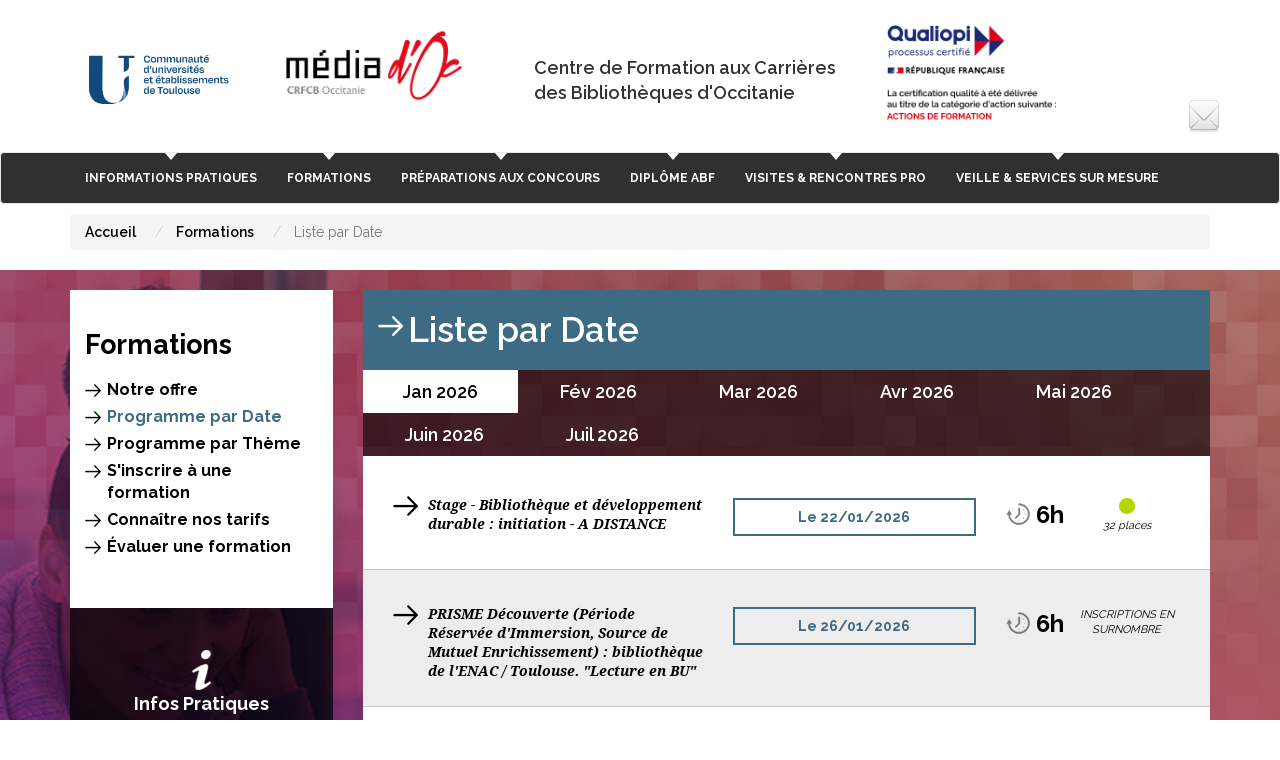

--- FILE ---
content_type: text/html; charset=UTF-8
request_url: https://mediadoc.univ-toulouse.fr/formations/liste-stages-dates
body_size: 8061
content:


<!DOCTYPE html>
<html  lang="fr" dir="ltr">
  <head>
    <meta charset="utf-8" />
<script>var _paq = _paq || [];(function(){var u=(("https:" == document.location.protocol) ? "https://webstats.univ-toulouse.fr/" : "https://webstats.univ-toulouse.fr/");_paq.push(["setSiteId", "82"]);_paq.push(["setTrackerUrl", u+"matomo.php"]);_paq.push(["setDoNotTrack", 1]);if (!window.matomo_search_results_active) {_paq.push(["trackPageView"]);}_paq.push(["setIgnoreClasses", ["no-tracking","colorbox"]]);_paq.push(["enableLinkTracking"]);var d=document,g=d.createElement("script"),s=d.getElementsByTagName("script")[0];g.type="text/javascript";g.defer=true;g.async=true;g.src=u+"matomo.js";s.parentNode.insertBefore(g,s);})();</script>
<meta name="Generator" content="Drupal 10 (https://www.drupal.org)" />
<meta name="MobileOptimized" content="width" />
<meta name="HandheldFriendly" content="true" />
<meta name="viewport" content="width=device-width, initial-scale=1.0" />
<link rel="icon" href="/themes/custom/mediadoc/favicon.ico" type="image/vnd.microsoft.icon" />

    <title>Liste par Date | Centre de formation aux carrières des bibliothèques d&#039;Occitanie</title>
    <link rel="stylesheet" media="all" href="/core/modules/system/css/components/align.module.css?t2u8jw" />
<link rel="stylesheet" media="all" href="/core/modules/system/css/components/fieldgroup.module.css?t2u8jw" />
<link rel="stylesheet" media="all" href="/core/modules/system/css/components/container-inline.module.css?t2u8jw" />
<link rel="stylesheet" media="all" href="/core/modules/system/css/components/clearfix.module.css?t2u8jw" />
<link rel="stylesheet" media="all" href="/core/modules/system/css/components/details.module.css?t2u8jw" />
<link rel="stylesheet" media="all" href="/core/modules/system/css/components/hidden.module.css?t2u8jw" />
<link rel="stylesheet" media="all" href="/core/modules/system/css/components/item-list.module.css?t2u8jw" />
<link rel="stylesheet" media="all" href="/core/modules/system/css/components/js.module.css?t2u8jw" />
<link rel="stylesheet" media="all" href="/core/modules/system/css/components/nowrap.module.css?t2u8jw" />
<link rel="stylesheet" media="all" href="/core/modules/system/css/components/position-container.module.css?t2u8jw" />
<link rel="stylesheet" media="all" href="/core/modules/system/css/components/reset-appearance.module.css?t2u8jw" />
<link rel="stylesheet" media="all" href="/core/modules/system/css/components/resize.module.css?t2u8jw" />
<link rel="stylesheet" media="all" href="/core/modules/system/css/components/system-status-counter.css?t2u8jw" />
<link rel="stylesheet" media="all" href="/core/modules/system/css/components/system-status-report-counters.css?t2u8jw" />
<link rel="stylesheet" media="all" href="/core/modules/system/css/components/system-status-report-general-info.css?t2u8jw" />
<link rel="stylesheet" media="all" href="/core/modules/system/css/components/tablesort.module.css?t2u8jw" />
<link rel="stylesheet" media="all" href="/core/modules/views/css/views.module.css?t2u8jw" />
<link rel="stylesheet" media="all" href="/themes/custom/mediadoc/css/bootstrap.css?t2u8jw" />
<link rel="stylesheet" media="all" href="/themes/custom/mediadoc/css/style.css?t2u8jw" />

    
  </head>
  <body class="path-formations has-glyphicons">
    <a href="#main-content" class="visually-hidden focusable skip-link">
      Aller au contenu principal
    </a>
    
      <div class="dialog-off-canvas-main-canvas" data-off-canvas-main-canvas>
    


<div class="detail liste interieure formations">

      	<div class="container header">

		<div class="col-md-11 col-sm-12">
			<a href="/" title="Revenir à l'accueil">
			<div class="col-md-2 col-sm-2 logo-univ">
				<img src="/themes/custom/mediadoc/images/logo-ut.png "
					class="img-responsive center-block logo-ut">
			</div>
			<div class="col-md-3 col-sm-3 logo-media">
				<img src="/themes/custom/mediadoc/images/logo-mediadoc.png"
					class="img-responsive center-block">
			</div>
			</a>
			<div class="col-md-7 col-sm-7">
				<div class="col-md-7 col-sm-7 titre-site">
					Centre de Formation aux Carrières<br/>des Bibliothèques d'Occitanie
				</div>
				<div class="col-md-5 col-sm-5">
					<a href="/mediadoc-est-certifie-qualiopi" title="Qu'est-ce que Qualiopi ?">
					<img src="/themes/custom/mediadoc/images/logo-qualiopi.png"	class="img-responsive center-block">
					</a>
				</div>
			</div>
		</div>
		<div class="col-md-auto hidden-sm">
			<div>
				<ul class="social desktop">
						<li><a href="/contact" title="Contactez-nous"><img src="/themes/custom/mediadoc/images/icones/if_email.png"></a></li>
						<!--<li><a href="https://www.facebook.com/CRFCBOccitanie/" class="facebook" target="_blank" title="Visitez notre page Facebook"><img src="/themes/custom/mediadoc/images/icones/if_facebook.png"></a></li>-->
				</ul>
			</div>
		</div>

	</div>
    


  	<!-- Static navbar -->
	<nav class="navbar navbar-default">
		<div class="container-fluid">
			<div class="container">
				<div class="row">
					<div class="navbar-header">
						<ul class="col-xs-7 col-sm-6 social mobil">
							<li><a href="/contact"><img src="/themes/custom/mediadoc/images/icones/if_email.png"> </a></li>|
							<li><a href="https://www.facebook.com/CRFCBOccitanie/" class="facebook" target="_blank"><img src="/themes/custom/mediadoc/images/icones/if_facebook.png"></a></li>|
						</ul>
						<button type="button" class="navbar-toggle collapsed"
							data-toggle="collapse" data-target="#navbar"
							aria-expanded="false" aria-controls="navbar">
							<span class="sr-only">Toggle navigation</span>
							<span class="icon-bar"></span>
							<span class="icon-bar"></span>
							<span class="icon-bar"></span>
						</button>
					</div>
					<div id="navbar" class="navbar-collapse collapse">
						<ul class="nav navbar-nav">
							    
<nav>
        
              <ul class="nav navbar-nav">
                    
              <li id=informations-pratiques  class="expanded dropdown">
        <a href="/infos-pratiques" class="dropdown-toggle" data-toggle="dropdown" data-hover="dropdown">Informations Pratiques
                                  <ul class="dropdown-menu">
                    
              <li id=nos-publics >
        <a href="/infos-pratiques/nos-publics" data-drupal-link-system-path="node/3043">Nos publics</a>
                  </li>
                
              <li id=nous-contacter- >
        <a href="http://mediadoc.univ-toulouse.fr/nous-contacter">Nous contacter </a>
                  </li>
                
              <li id=venir-à-médiadoc >
        <a href="/infos-pratiques/venir-a-mediadoc" data-drupal-link-system-path="node/3046">Venir à Médiad&#039;Oc</a>
                  </li>
                
              <li id=nos-salles-de-formation >
        <a href="/infos-pratiques/nos-salles-de-formation" data-drupal-link-system-path="node/59031">Nos salles de formation</a>
                  </li>
                
              <li id=notre-équipe >
        <a href="/infos-pratiques/annuaire" data-drupal-link-system-path="node/3041">Notre équipe</a>
                  </li>
                
              <li id=nos-activités >
        <a href="http://mediadoc.univ-toulouse.fr/nos-activites">Nos activités</a>
                  </li>
                
              <li id=intervenir-à-médiadoc >
        <a href="http://mediadoc.univ-toulouse.fr/devenir-formateur">Intervenir à Médiad&#039;Oc</a>
                  </li>
        </ul>
  
            </li>
                
              <li id=formations  class="expanded dropdown">
        <a href="/formations" class="dropdown-toggle" data-toggle="dropdown" data-hover="dropdown">Formations
                                  <ul class="dropdown-menu">
                    
              <li id=notre-offre >
        <a href="/formations/Formations" data-drupal-link-system-path="node/3318">Notre offre</a>
                  </li>
                
              <li id=programme-par-date >
        <a href="/formations/liste-stages-dates" data-drupal-link-system-path="formations/liste-stages-dates" class="is-active" aria-current="page">Programme par Date</a>
                  </li>
                
              <li id=programme-par-thème >
        <a href="/formations/liste-stages-thematiques" data-drupal-link-system-path="formations/liste-stages-thematiques">Programme par Thème</a>
                  </li>
                
              <li id=sinscrire-à-une-formation >
        <a href="/formations/S%27inscrire%20%C3%A0%20un%20stage" data-drupal-link-system-path="node/3711">S&#039;inscrire à une formation</a>
                  </li>
                
              <li id=connaître-nos-tarifs >
        <a href="/connaitre-nos-tarifs" data-drupal-link-system-path="node/68890">Connaître nos tarifs</a>
                  </li>
                
              <li id=évaluer-une-formation >
        <a href="/formations/evaluation-formations" data-drupal-link-system-path="node/3319">Évaluer une formation</a>
                  </li>
        </ul>
  
            </li>
                
              <li id=préparations-aux-concours  class="expanded dropdown">
        <a href="/preparations-concours/connaitre-tarifs" class="dropdown-toggle" data-toggle="dropdown" data-hover="dropdown">Préparations aux Concours
                                  <ul class="dropdown-menu">
                    
              <li id=découvrir-les-concours >
        <a href="/preparations-concours/differents-concours" data-drupal-link-system-path="node/3090">Découvrir les concours</a>
                  </li>
                
              <li id=calendrier-des-concours >
        <a href="/preparations-concours/calendrier-concours" data-drupal-link-system-path="node/3091">Calendrier des Concours</a>
                  </li>
                
              <li id=les-préparations-de-médiadoc >
        <a href="/preparations-concours/nos-preparations-en-presentiel" data-drupal-link-system-path="node/38941">Les préparations de Médiad&#039;Oc</a>
                  </li>
                
              <li id=la-préparation-avec-callisto >
        <a href="/preparations-concours/preparations-a-distance" data-drupal-link-system-path="node/3261">La préparation avec Callisto</a>
                  </li>
                
              <li id=sinscrire-à-une-préparation >
        <a href="/preparations-concours" data-drupal-link-system-path="node/38721">S&#039;inscrire à une préparation</a>
                  </li>
                
              <li id=connaître-nos-tarifs >
        <a href="/preparations-concours/connaitre-tarifs" data-drupal-link-system-path="node/3247">Connaître nos tarifs</a>
                  </li>
        </ul>
  
            </li>
                
              <li id=diplôme-abf >
        <a href="/formations-diplomantes" data-drupal-link-system-path="node/3092">Diplôme ABF</a>
                  </li>
                
              <li id=visites--rencontres-pro  class="expanded dropdown">
        <a href="/visites-rencontres-pro" class="dropdown-toggle" data-toggle="dropdown" data-hover="dropdown">Visites &amp; rencontres pro
                                  <ul class="dropdown-menu">
                    
              <li id=au-programme-ce-semestre >
        <a href="/visites-rencontres-pro/liste" data-drupal-link-system-path="visites-rencontres-pro/liste">Au programme ce semestre</a>
                  </li>
                
              <li id=s’inscrire-à-une-visite >
        <a href="/visites-rencontres-pro/sinscrire" data-drupal-link-system-path="node/59035">S’inscrire à une visite</a>
                  </li>
        </ul>
  
            </li>
                
              <li id=veille--services-sur-mesure  class="expanded dropdown">
        <a href="/services-sur-mesure" class="dropdown-toggle" data-toggle="dropdown" data-hover="dropdown">Veille &amp; Services sur Mesure
                                  <ul class="dropdown-menu">
                    
              <li id=nos-rendez-vous >
        <a href="/services-sur-mesure/rendez-vous" data-drupal-link-system-path="node/3262">Nos rendez-vous</a>
                  </li>
                
              <li id=veille >
        <a href="/services-sur-mesure/veille" data-drupal-link-system-path="node/59033">Veille</a>
                  </li>
        </ul>
  
            </li>
        </ul>
  



    </nav>





						</ul>
					</div>
					<!--/.nav-collapse -->
				</div>
			</div>
		</div>
		<!--/.container-fluid -->
	</nav>
  
	<div class="container">
		<div class="row ariane">
			<div class="col-md-12">
				        <ol class="breadcrumb">
          <li >
                  <a href="/">Accueil</a>
              </li>
          <li >
                  <a href="/formations">Formations</a>
              </li>
          <li  class="active">
                  Liste par Date
              </li>
      </ol>



			</div>
		</div>
	</div>

	<div class="container-fluid bg">
		<div class="container">
            <div class="row">


                                    			<div class="col-md-3 hidden-sm hidden-xs">
    				    
	
<div role="navigation" aria-labelledby="block-sousmenu-navigation2-menu" id="block-sousmenu-navigation2" class="col-md-12 sous-menu">
      
  <h2 id="block-sousmenu-navigation2-menu">Formations</h2>
      
        <ul class="menu-formations">
                        <li>
        <a href="/formations/Formations" data-drupal-link-system-path="node/3318">Notre offre</a>
                  </li>
                        <li>
        <a href="/formations/liste-stages-dates" data-drupal-link-system-path="formations/liste-stages-dates" class="is-active" aria-current="page">Programme par Date</a>
                  </li>
                        <li>
        <a href="/formations/liste-stages-thematiques" data-drupal-link-system-path="formations/liste-stages-thematiques">Programme par Thème</a>
                  </li>
                        <li>
        <a href="/formations/S%27inscrire%20%C3%A0%20un%20stage" data-drupal-link-system-path="node/3711">S&#039;inscrire à une formation</a>
                  </li>
                        <li>
        <a href="/connaitre-nos-tarifs" data-drupal-link-system-path="node/68890">Connaître nos tarifs</a>
                  </li>
                        <li>
        <a href="/formations/evaluation-formations" data-drupal-link-system-path="node/3319">Évaluer une formation</a>
                  </li>
        </ul>
  


  </div>


		<div class='row'>

<div role="navigation" aria-labelledby="block-boiteaoutils-menu" id="block-boiteaoutils" class="col-md-12 col-sm-12 liens-bt">
            
  <h2 class="sr-only" id="block-boiteaoutils-menu">Boîte à Outils</h2>
      
        <ul>
                        <li>
        	            <a href="/index.php/infos-pratiques/annuaire" class="col-md-12 col-sm-4 col-xs-12 infos" data-drupal-link-system-path="node/3041">        		<span>Infos Pratiques</span>
        	</a>
      
      </li>
                        <li>
        	            <a href="/index.php/ressources" class="col-md-12 col-sm-4 col-xs-12 ressources" data-drupal-link-system-path="node/3047">        		<span>Ressources Documentaires</span>
        	</a>
      
      </li>
                        <li>
        	            <a href="/index.php/devenir-formateur" class="col-md-12  col-sm-4 col-xs-12 biblio" data-drupal-link-system-path="node/3044">        		<span>Intervenir à Médiad&#039;Oc</span>
        	</a>
      
      </li>
        </ul>
  




  </div>

</div>


    			</div>
                          
                    
			<div  class="col-md-9 bg-container">
    
                            
                            
    
                            
                                            <div data-drupal-messages-fallback class="hidden"></div>
  <div class="views-element-container form-group">

<div class="formations view view-stages-conferences view-id-stages_conferences view-display-id-stages_dates js-view-dom-id-c133f28aaa7a1f802f6dc27245d5778db2c4d9374cb669b9546a41797fdf0844">

    <div class="col-md-12 titre" >
    	<h2>Liste par Date</h2>
    </div>

      
      <div class="view-content">
      

<div class="item-list">



<div id="exTab1">
	<ul class="nav nav-pills">
                                                         		<li class="active">
        			<a href="#1a" data-toggle="tab"><span>Jan 2026</span></a>
        		</li>
                  		                                       		                                       		                                       		            	        		<li>
        			<a href="#4a" data-toggle="tab"><span>Fév 2026</span></a>
        		</li>
      		                                       		                                       		                                       		                                       		                                       		                                       		                                       		            	        		<li>
        			<a href="#11a" data-toggle="tab"><span>Mar 2026</span></a>
        		</li>
      		                                       		                                       		                                       		                                       		                                       		                                       		                                       		                                       		                                       		                                       		                                       		            	        		<li>
        			<a href="#22a" data-toggle="tab"><span>Avr 2026</span></a>
        		</li>
      		                                       		                                       		                                       		                                       		                                       		                                       		                                       		            	        		<li>
        			<a href="#29a" data-toggle="tab"><span>Mai 2026</span></a>
        		</li>
      		                                       		                                       		                                       		                                       		                                       		                                       		                                       		            	        		<li>
        			<a href="#36a" data-toggle="tab"><span>Juin 2026</span></a>
        		</li>
      		                                       		                                       		                                       		                                       		                                       		                                       		                                       		                                       		            	        		<li>
        			<a href="#44a" data-toggle="tab"><span>Juil 2026</span></a>
        		</li>
      		                                       		         	</ul>
	
    <div class="tab-content clearfix">
                                        			<div class="tab-pane active" id="1a">
                  		
        	<div class="row">
               

<div class="col-md-12">
	<div class="col-md-5 col-sm-12">
		<h3>
			<a href="/programme/stage-tous-publics/494/71471">
		    <strong>Stage - Bibliothèque et développement durable : initiation - A DISTANCE</strong></a>
		</h3>
		<h5></h5>
	</div>
	<div class="col-md-4 col-sm-8">
		<p class="date">Le 22/01/2026</p>
	</div>
	<div class="col-md-1 col-sm-2">
		<p class="heures">6h</p>
	</div>
	<div class="col-md-2 col-sm-2">
		                                	<p class="dispo oui">32 places</p>
                	</div>
</div>



          	</div>
          	
          	                          		
        	<div class="row gris">
               

<div class="col-md-12">
	<div class="col-md-5 col-sm-12">
		<h3>
			<a href="/programme/stage-tous-publics/653/71356">
		    <strong>PRISME Découverte (Période Réservée d&#039;Immersion, Source de Mutuel Enrichissement)  :  bibliothèque de l&#039;ENAC / Toulouse. &quot;Lecture en BU&quot;</strong></a>
		</h3>
		<h5></h5>
	</div>
	<div class="col-md-4 col-sm-8">
		<p class="date">Le 26/01/2026</p>
	</div>
	<div class="col-md-1 col-sm-2">
		<p class="heures">6h</p>
	</div>
	<div class="col-md-2 col-sm-2">
		                                	<p class="dispo clos">INSCRIPTIONS EN SURNOMBRE</p>
                	</div>
</div>



          	</div>
          	
          	                          		
        	<div class="row">
               

<div class="col-md-12">
	<div class="col-md-5 col-sm-12">
		<h3>
			<a href="/programme/stage-tous-publics/585/71431">
		    <strong>Stage - Structurer ses réponses  à l&#039;oral</strong></a>
		</h3>
		<h5></h5>
	</div>
	<div class="col-md-4 col-sm-8">
		<p class="date">Le 29/01/2026</p>
	</div>
	<div class="col-md-1 col-sm-2">
		<p class="heures">6h</p>
	</div>
	<div class="col-md-2 col-sm-2">
		                                	<p class="dispo oui">12 places</p>
                	</div>
</div>



          	</div>
          	
          	        	</div>
        	                          		            	    			<div class="tab-pane" id="4a">
      		
        	<div class="row gris">
               

<div class="col-md-12">
	<div class="col-md-5 col-sm-12">
		<h3>
			<a href="/programme/stage-tous-publics/660/71473">
		    <strong>Mardi. Décoloniser les collections ?</strong></a>
		</h3>
		<h5></h5>
	</div>
	<div class="col-md-4 col-sm-8">
		<p class="date">Le 03/02/2026</p>
	</div>
	<div class="col-md-1 col-sm-2">
		<p class="heures">4h</p>
	</div>
	<div class="col-md-2 col-sm-2">
		                                	<p class="dispo oui">20 places</p>
                	</div>
</div>



          	</div>
          	
          	                          		
        	<div class="row">
               

<div class="col-md-12">
	<div class="col-md-5 col-sm-12">
		<h3>
			<a href="/programme/stage-tous-publics/579/71450">
		    <strong>Stage. Accueillir le public porteur de troubles autistiques : accueil, action culturelle, collections</strong></a>
		</h3>
		<h5></h5>
	</div>
	<div class="col-md-4 col-sm-8">
		<p class="date">Le 05/02/2026</p>
	</div>
	<div class="col-md-1 col-sm-2">
		<p class="heures">6h</p>
	</div>
	<div class="col-md-2 col-sm-2">
		                                	<p class="dispo oui">12 places</p>
                	</div>
</div>



          	</div>
          	
          	                          		
        	<div class="row gris">
               

<div class="col-md-12">
	<div class="col-md-5 col-sm-12">
		<h3>
			<a href="/programme/stage-tous-publics/661/71412">
		    <strong>Retour d&#039;expérience sur... Accompagner les chercheurs.ses à la médiation scientifique :  l&#039;exemple du média The Conversation (Université de Perpignan Via Domitia)</strong></a>
		</h3>
		<h5></h5>
	</div>
	<div class="col-md-4 col-sm-8">
		<p class="date">Le 06/02/2026</p>
	</div>
	<div class="col-md-1 col-sm-2">
		<p class="heures">2h</p>
	</div>
	<div class="col-md-2 col-sm-2">
		                                	<p class="dispo oui">20 places</p>
                	</div>
</div>



          	</div>
          	
          	                          		
        	<div class="row">
               

<div class="col-md-12">
	<div class="col-md-5 col-sm-12">
		<h3>
			<a href="/programme/stage-tous-publics/674/71477">
		    <strong>Elaborer une veille professionnelle en bibiothèque</strong></a>
		</h3>
		<h5></h5>
	</div>
	<div class="col-md-4 col-sm-8">
		<p class="date">Le 12/02/2026</p>
	</div>
	<div class="col-md-1 col-sm-2">
		<p class="heures">6h</p>
	</div>
	<div class="col-md-2 col-sm-2">
		                                	<p class="dispo oui">12 places</p>
                	</div>
</div>



          	</div>
          	
          	                          		
        	<div class="row gris">
               

<div class="col-md-12">
	<div class="col-md-5 col-sm-12">
		<h3>
			<a href="/programme/stage-tous-publics/675/71418">
		    <strong>Stage. Estampes en bibliothèque : histoire, identification des techniques, conservation</strong></a>
		</h3>
		<h5></h5>
	</div>
	<div class="col-md-4 col-sm-8">
		<p class="date">Du 12/02/2026 au 13/02/2026</p>
	</div>
	<div class="col-md-1 col-sm-2">
		<p class="heures">12h</p>
	</div>
	<div class="col-md-2 col-sm-2">
		                                	<p class="dispo oui">12 places</p>
                	</div>
</div>



          	</div>
          	
          	                          		
        	<div class="row">
               

<div class="col-md-12">
	<div class="col-md-5 col-sm-12">
		<h3>
			<a href="/programme/conference/557/71407">
		    <strong>Mardi - Services publics+ : évolutions et enjeux stratégiques au sein de l’Enseignement Supérieur et de la Recherche - A DISTANCE</strong></a>
		</h3>
		<h5></h5>
	</div>
	<div class="col-md-4 col-sm-8">
		<p class="date">Le 17/02/2026</p>
	</div>
	<div class="col-md-1 col-sm-2">
		<p class="heures">3h</p>
	</div>
	<div class="col-md-2 col-sm-2">
		                                	<p class="dispo oui">20 places</p>
                	</div>
</div>



          	</div>
          	
          	                          		
        	<div class="row gris">
               

<div class="col-md-12">
	<div class="col-md-5 col-sm-12">
		<h3>
			<a href="/programme/stage-tous-publics/662/71432">
		    <strong>Stage. Faire équipe : pour rendre le travail en groupe plus engageant et efficace</strong></a>
		</h3>
		<h5></h5>
	</div>
	<div class="col-md-4 col-sm-8">
		<p class="date">Du 19/02/2026 au 20/02/2026</p>
	</div>
	<div class="col-md-1 col-sm-2">
		<p class="heures">12h</p>
	</div>
	<div class="col-md-2 col-sm-2">
		                                	<p class="dispo oui">12 places</p>
                	</div>
</div>



          	</div>
          	
          	        	</div>
        	                          		            	    			<div class="tab-pane" id="11a">
      		
        	<div class="row">
               

<div class="col-md-12">
	<div class="col-md-5 col-sm-12">
		<h3>
			<a href="/programme/conference/663/71444">
		    <strong>Mardi de la veille professionnelle. Compter pour raconter. Du bon usage des données en bibliothèque.</strong></a>
		</h3>
		<h5></h5>
	</div>
	<div class="col-md-4 col-sm-8">
		<p class="date">Le 10/03/2026</p>
	</div>
	<div class="col-md-1 col-sm-2">
		<p class="heures">2h</p>
	</div>
	<div class="col-md-2 col-sm-2">
		                                	<p class="dispo oui">20 places</p>
                	</div>
</div>



          	</div>
          	
          	                          		
        	<div class="row gris">
               

<div class="col-md-12">
	<div class="col-md-5 col-sm-12">
		<h3>
			<a href="/programme/stage-tous-publics/666/71413">
		    <strong>Stage. Développer la visibilité de sa bibliothèque sur les réseaux sociaux</strong></a>
		</h3>
		<h5></h5>
	</div>
	<div class="col-md-4 col-sm-8">
		<p class="date">Du 12/03/2026 au 13/03/2026</p>
	</div>
	<div class="col-md-1 col-sm-2">
		<p class="heures">12h</p>
	</div>
	<div class="col-md-2 col-sm-2">
		                                	<p class="dispo oui">12 places</p>
                	</div>
</div>



          	</div>
          	
          	                          		
        	<div class="row">
               

<div class="col-md-12">
	<div class="col-md-5 col-sm-12">
		<h3>
			<a href="/programme/stage-tous-publics/676/71448">
		    <strong>Stage. Vers une réduction de l&#039;équipement des documents en bibliothèque.</strong></a>
		</h3>
		<h5></h5>
	</div>
	<div class="col-md-4 col-sm-8">
		<p class="date">Le 17/03/2026</p>
	</div>
	<div class="col-md-1 col-sm-2">
		<p class="heures">6h</p>
	</div>
	<div class="col-md-2 col-sm-2">
		                                	<p class="dispo oui">12 places</p>
                	</div>
</div>



          	</div>
          	
          	                          		
        	<div class="row gris">
               

<div class="col-md-12">
	<div class="col-md-5 col-sm-12">
		<h3>
			<a href="/programme/conference/688/71440">
		    <strong>Retour d&#039;expérience sur... &quot;Retours de formation&quot; : les pratiques au  SCD de l&#039;Université de Montpellier</strong></a>
		</h3>
		<h5></h5>
	</div>
	<div class="col-md-4 col-sm-8">
		<p class="date">Le 18/03/2026</p>
	</div>
	<div class="col-md-1 col-sm-2">
		<p class="heures">2h</p>
	</div>
	<div class="col-md-2 col-sm-2">
		                                	<p class="dispo oui">20 places</p>
                	</div>
</div>



          	</div>
          	
          	                          		
        	<div class="row">
               

<div class="col-md-12">
	<div class="col-md-5 col-sm-12">
		<h3>
			<a href="/programme/conference/670/71447">
		    <strong>Retour d&#039;expérience sur... Organiser une visite ludique de la bibliothèque (ENAC)</strong></a>
		</h3>
		<h5></h5>
	</div>
	<div class="col-md-4 col-sm-8">
		<p class="date">Le 20/03/2026</p>
	</div>
	<div class="col-md-1 col-sm-2">
		<p class="heures">2h</p>
	</div>
	<div class="col-md-2 col-sm-2">
		                                	<p class="dispo oui">20 places</p>
                	</div>
</div>



          	</div>
          	
          	                          		
        	<div class="row gris">
               

<div class="col-md-12">
	<div class="col-md-5 col-sm-12">
		<h3>
			<a href="/programme/stage-tous-publics/693/71465">
		    <strong>Stage. Les fondamentaux de la politique documentaire en BU</strong></a>
		</h3>
		<h5></h5>
	</div>
	<div class="col-md-4 col-sm-8">
		<p class="date">Le 20/03/2026</p>
	</div>
	<div class="col-md-1 col-sm-2">
		<p class="heures">6h</p>
	</div>
	<div class="col-md-2 col-sm-2">
		                                	<p class="dispo oui">12 places</p>
                	</div>
</div>



          	</div>
          	
          	                          		
        	<div class="row">
               

<div class="col-md-12">
	<div class="col-md-5 col-sm-12">
		<h3>
			<a href="/programme/stage-tous-publics/677/71458">
		    <strong>Stage. Valoriser les collections physiques et numériques en bibliothèque</strong></a>
		</h3>
		<h5></h5>
	</div>
	<div class="col-md-4 col-sm-8">
		<p class="date">Du 23/03/2026 au 24/03/2026</p>
	</div>
	<div class="col-md-1 col-sm-2">
		<p class="heures">12h</p>
	</div>
	<div class="col-md-2 col-sm-2">
		                                	<p class="dispo oui">12 places</p>
                	</div>
</div>



          	</div>
          	
          	                          		
        	<div class="row gris">
               

<div class="col-md-12">
	<div class="col-md-5 col-sm-12">
		<h3>
			<a href="/programme/conference/690/71449">
		    <strong>Mardi. Exposer les documents patrimoniaux tout en les préservant</strong></a>
		</h3>
		<h5></h5>
	</div>
	<div class="col-md-4 col-sm-8">
		<p class="date">Le 24/03/2026</p>
	</div>
	<div class="col-md-1 col-sm-2">
		<p class="heures">2h</p>
	</div>
	<div class="col-md-2 col-sm-2">
		                                	<p class="dispo oui">20 places</p>
                	</div>
</div>



          	</div>
          	
          	                          		
        	<div class="row">
               

<div class="col-md-12">
	<div class="col-md-5 col-sm-12">
		<h3>
			<a href="/programme/stage-tous-publics/687/71427">
		    <strong>Retour d&#039;expérience sur...  La collaboration réussie avec un architecte dans le cadre d&#039;une construction de bibliothèque</strong></a>
		</h3>
		<h5></h5>
	</div>
	<div class="col-md-4 col-sm-8">
		<p class="date">Le 26/03/2026</p>
	</div>
	<div class="col-md-1 col-sm-2">
		<p class="heures">2h</p>
	</div>
	<div class="col-md-2 col-sm-2">
		                                	<p class="dispo oui">20 places</p>
                	</div>
</div>



          	</div>
          	
          	                          		
        	<div class="row gris">
               

<div class="col-md-12">
	<div class="col-md-5 col-sm-12">
		<h3>
			<a href="/programme/stage-tous-publics/691/71463">
		    <strong>Stage. Bien exposer les documents patrimoniaux : de la théorie à la pratique</strong></a>
		</h3>
		<h5></h5>
	</div>
	<div class="col-md-4 col-sm-8">
		<p class="date">Le 26/03/2026</p>
	</div>
	<div class="col-md-1 col-sm-2">
		<p class="heures">6h</p>
	</div>
	<div class="col-md-2 col-sm-2">
		                                	<p class="dispo oui">10 places</p>
                	</div>
</div>



          	</div>
          	
          	                          		
        	<div class="row">
               

<div class="col-md-12">
	<div class="col-md-5 col-sm-12">
		<h3>
			<a href="/programme/stage-tous-publics/679/71419">
		    <strong>Stage. La posture du formateur</strong></a>
		</h3>
		<h5></h5>
	</div>
	<div class="col-md-4 col-sm-8">
		<p class="date">Le 27/03/2026</p>
	</div>
	<div class="col-md-1 col-sm-2">
		<p class="heures">6h</p>
	</div>
	<div class="col-md-2 col-sm-2">
		                                	<p class="dispo oui">12 places</p>
                	</div>
</div>



          	</div>
          	
          	        	</div>
        	                          		            	    			<div class="tab-pane" id="22a">
      		
        	<div class="row gris">
               

<div class="col-md-12">
	<div class="col-md-5 col-sm-12">
		<h3>
			<a href="/programme/stage-tous-publics/680/71436">
		    <strong>Retour d&#039;expérience sur... Recourir à un prestataire pour la numérisation patrimoniale (SCDI de Montpellier)</strong></a>
		</h3>
		<h5></h5>
	</div>
	<div class="col-md-4 col-sm-8">
		<p class="date">Le 02/04/2026</p>
	</div>
	<div class="col-md-1 col-sm-2">
		<p class="heures">3h</p>
	</div>
	<div class="col-md-2 col-sm-2">
		                                	<p class="dispo oui">20 places</p>
                	</div>
</div>



          	</div>
          	
          	                          		
        	<div class="row">
               

<div class="col-md-12">
	<div class="col-md-5 col-sm-12">
		<h3>
			<a href="/programme/stage-tous-publics/664/71454">
		    <strong>Stage. Accueillir les publics adolescents en médiathèque</strong></a>
		</h3>
		<h5></h5>
	</div>
	<div class="col-md-4 col-sm-8">
		<p class="date">Le 03/04/2026</p>
	</div>
	<div class="col-md-1 col-sm-2">
		<p class="heures">6h</p>
	</div>
	<div class="col-md-2 col-sm-2">
		                                	<p class="dispo oui">12 places</p>
                	</div>
</div>



          	</div>
          	
          	                          		
        	<div class="row gris">
               

<div class="col-md-12">
	<div class="col-md-5 col-sm-12">
		<h3>
			<a href="/programme/stage-tous-publics/629/71451">
		    <strong>Retour d&#039;expérience sur... La gestion d&#039;une infestation de moisissures [reporté]</strong></a>
		</h3>
		<h5></h5>
	</div>
	<div class="col-md-4 col-sm-8">
		<p class="date">Le 03/04/2026</p>
	</div>
	<div class="col-md-1 col-sm-2">
		<p class="heures">2h</p>
	</div>
	<div class="col-md-2 col-sm-2">
		                                	<p class="dispo oui">20 places</p>
                	</div>
</div>



          	</div>
          	
          	                          		
        	<div class="row">
               

<div class="col-md-12">
	<div class="col-md-5 col-sm-12">
		<h3>
			<a href="/programme/stage-tous-publics/679/71420">
		    <strong>Stage. La posture du formateur</strong></a>
		</h3>
		<h5></h5>
	</div>
	<div class="col-md-4 col-sm-8">
		<p class="date">Le 07/04/2026</p>
	</div>
	<div class="col-md-1 col-sm-2">
		<p class="heures">3h</p>
	</div>
	<div class="col-md-2 col-sm-2">
		                                	<p class="dispo oui">12 places</p>
                	</div>
</div>



          	</div>
          	
          	                          		
        	<div class="row gris">
               

<div class="col-md-12">
	<div class="col-md-5 col-sm-12">
		<h3>
			<a href="/programme/conference/681/71438">
		    <strong>Mardi de la veille professionnelle (DCB). Proscrire ou prescrire ? Le cas des médecines alternatives en lecture publique. Entre pluralisme, neutralité et lutte contre la mésinformation</strong></a>
		</h3>
		<h5></h5>
	</div>
	<div class="col-md-4 col-sm-8">
		<p class="date">Le 07/04/2026</p>
	</div>
	<div class="col-md-1 col-sm-2">
		<p class="heures">2h</p>
	</div>
	<div class="col-md-2 col-sm-2">
		                                	<p class="dispo oui">20 places</p>
                	</div>
</div>



          	</div>
          	
          	                          		
        	<div class="row">
               

<div class="col-md-12">
	<div class="col-md-5 col-sm-12">
		<h3>
			<a href="/programme/stage-tous-publics/668/71415">
		    <strong>Stage. Mettre en oeuvre une politique documentaire raisonnée et réseautée (lecture publique)</strong></a>
		</h3>
		<h5></h5>
	</div>
	<div class="col-md-4 col-sm-8">
		<p class="date">Du 09/04/2026 au 10/04/2026</p>
	</div>
	<div class="col-md-1 col-sm-2">
		<p class="heures">12h</p>
	</div>
	<div class="col-md-2 col-sm-2">
		                                	<p class="dispo oui">12 places</p>
                	</div>
</div>



          	</div>
          	
          	                          		
        	<div class="row gris">
               

<div class="col-md-12">
	<div class="col-md-5 col-sm-12">
		<h3>
			<a href="/programme/stage-tous-publics/679/71421">
		    <strong>Stage. La posture du formateur</strong></a>
		</h3>
		<h5></h5>
	</div>
	<div class="col-md-4 col-sm-8">
		<p class="date">Le 17/04/2026</p>
	</div>
	<div class="col-md-1 col-sm-2">
		<p class="heures">3h</p>
	</div>
	<div class="col-md-2 col-sm-2">
		                                	<p class="dispo oui">12 places</p>
                	</div>
</div>



          	</div>
          	
          	        	</div>
        	                          		            	    			<div class="tab-pane" id="29a">
      		
        	<div class="row">
               

<div class="col-md-12">
	<div class="col-md-5 col-sm-12">
		<h3>
			<a href="/programme/stage-tous-publics/673/71457">
		    <strong>Mardi de la veille professionnelle (mémoire DCB). Les projets Vie étudiante en BU : état des lieux et perspectives de financements  CVEC en bibliothèque ; modalités de mise en oeuvre</strong></a>
		</h3>
		<h5></h5>
	</div>
	<div class="col-md-4 col-sm-8">
		<p class="date">Le 05/05/2026</p>
	</div>
	<div class="col-md-1 col-sm-2">
		<p class="heures">1h</p>
	</div>
	<div class="col-md-2 col-sm-2">
		                                	<p class="dispo oui">20 places</p>
                	</div>
</div>



          	</div>
          	
          	                          		
        	<div class="row gris">
               

<div class="col-md-12">
	<div class="col-md-5 col-sm-12">
		<h3>
			<a href="/programme/conference/692/71486">
		    <strong>Mardi de la veille professionnelle (DCB). Penser les services des bibliothèques de demain : cinq regards sur les enjeux environnementaux, sociaux, techniques et organisationnels présents et à venir</strong></a>
		</h3>
		<h5></h5>
	</div>
	<div class="col-md-4 col-sm-8">
		<p class="date">Le 12/05/2026</p>
	</div>
	<div class="col-md-1 col-sm-2">
		<p class="heures">3h</p>
	</div>
	<div class="col-md-2 col-sm-2">
		                                	<p class="dispo oui">20 places</p>
                	</div>
</div>



          	</div>
          	
          	                          		
        	<div class="row">
               

<div class="col-md-12">
	<div class="col-md-5 col-sm-12">
		<h3>
			<a href="/programme/conference/689/71442">
		    <strong>Retour d&#039;expérience sur... La communication externe en BU : l&#039;exemple du SCD de l&#039;Université Bordeaux Montaigne</strong></a>
		</h3>
		<h5></h5>
	</div>
	<div class="col-md-4 col-sm-8">
		<p class="date">Le 19/05/2026</p>
	</div>
	<div class="col-md-1 col-sm-2">
		<p class="heures">2h</p>
	</div>
	<div class="col-md-2 col-sm-2">
		                                	<p class="dispo oui">20 places</p>
                	</div>
</div>



          	</div>
          	
          	                          		
        	<div class="row gris">
               

<div class="col-md-12">
	<div class="col-md-5 col-sm-12">
		<h3>
			<a href="/programme/stage-tous-publics/625/71406">
		    <strong>Stage - Anticiper et gérer les conflits en situation d&#039;accueil du public. Niveau approfondissement</strong></a>
		</h3>
		<h5></h5>
	</div>
	<div class="col-md-4 col-sm-8">
		<p class="date">Du 21/05/2026 au 22/05/2026</p>
	</div>
	<div class="col-md-1 col-sm-2">
		<p class="heures">12h</p>
	</div>
	<div class="col-md-2 col-sm-2">
		                                	<p class="dispo oui">12 places</p>
                	</div>
</div>



          	</div>
          	
          	                          		
        	<div class="row">
               

<div class="col-md-12">
	<div class="col-md-5 col-sm-12">
		<h3>
			<a href="/programme/stage-tous-publics/696/71467">
		    <strong>Retour d&#039;expérience sur.. Traiter les problèmes de bruit en BU par le prisme de l’UX (SCD de l&#039;université de Montpellier)</strong></a>
		</h3>
		<h5></h5>
	</div>
	<div class="col-md-4 col-sm-8">
		<p class="date">Le 26/05/2026</p>
	</div>
	<div class="col-md-1 col-sm-2">
		<p class="heures">2h</p>
	</div>
	<div class="col-md-2 col-sm-2">
		                                	<p class="dispo oui">20 places</p>
                	</div>
</div>



          	</div>
          	
          	                          		
        	<div class="row gris">
               

<div class="col-md-12">
	<div class="col-md-5 col-sm-12">
		<h3>
			<a href="/programme/stage-tous-publics/502/71410">
		    <strong>Stage - Animer un atelier de bibliothérapie en bibliothèque</strong></a>
		</h3>
		<h5></h5>
	</div>
	<div class="col-md-4 col-sm-8">
		<p class="date">Du 28/05/2026 au 29/05/2026</p>
	</div>
	<div class="col-md-1 col-sm-2">
		<p class="heures">12h</p>
	</div>
	<div class="col-md-2 col-sm-2">
		                                	<p class="dispo oui">12 places</p>
                	</div>
</div>



          	</div>
          	
          	                          		
        	<div class="row">
               

<div class="col-md-12">
	<div class="col-md-5 col-sm-12">
		<h3>
			<a href="/programme/stage-tous-publics/299/71429">
		    <strong>Stage - Appliquer des méthodes de design thinking et d&#039;intelligence collective en bibliothèque</strong></a>
		</h3>
		<h5></h5>
	</div>
	<div class="col-md-4 col-sm-8">
		<p class="date">Du 28/05/2026 au 29/05/2026</p>
	</div>
	<div class="col-md-1 col-sm-2">
		<p class="heures">12h</p>
	</div>
	<div class="col-md-2 col-sm-2">
		                                	<p class="dispo oui">12 places</p>
                	</div>
</div>



          	</div>
          	
          	        	</div>
        	                          		            	    			<div class="tab-pane" id="36a">
      		
        	<div class="row gris">
               

<div class="col-md-12">
	<div class="col-md-5 col-sm-12">
		<h3>
			<a href="/programme/stage-tous-publics/694/71469">
		    <strong>Mardi de la veille pro. Politiques documentaires et de médiation des livres numériques en bibliothèque académique</strong></a>
		</h3>
		<h5></h5>
	</div>
	<div class="col-md-4 col-sm-8">
		<p class="date">Le 02/06/2026</p>
	</div>
	<div class="col-md-1 col-sm-2">
		<p class="heures">2h</p>
	</div>
	<div class="col-md-2 col-sm-2">
		                                	<p class="dispo oui">20 places</p>
                	</div>
</div>



          	</div>
          	
          	                          		
        	<div class="row">
               

<div class="col-md-12">
	<div class="col-md-5 col-sm-12">
		<h3>
			<a href="/programme/stage-tous-publics/682/71460">
		    <strong>Stage. Pseudo-sciences et théories fumeuses : l&#039;aide du patrimoine écrit</strong></a>
		</h3>
		<h5></h5>
	</div>
	<div class="col-md-4 col-sm-8">
		<p class="date">Le 04/06/2026</p>
	</div>
	<div class="col-md-1 col-sm-2">
		<p class="heures">6h</p>
	</div>
	<div class="col-md-2 col-sm-2">
		                                	<p class="dispo oui">12 places</p>
                	</div>
</div>



          	</div>
          	
          	                          		
        	<div class="row gris">
               

<div class="col-md-12">
	<div class="col-md-5 col-sm-12">
		<h3>
			<a href="/programme/stage-tous-publics/683/71478">
		    <strong>Stage. Améliorer les supports de présentation (infographie, diaporama) pour une animation d&#039;équipe et/ ou une formation (avec le dessin et la facilitation graphique)</strong></a>
		</h3>
		<h5></h5>
	</div>
	<div class="col-md-4 col-sm-8">
		<p class="date">Le 05/06/2026</p>
	</div>
	<div class="col-md-1 col-sm-2">
		<p class="heures">3h</p>
	</div>
	<div class="col-md-2 col-sm-2">
		                                	<p class="dispo oui">16 places</p>
                	</div>
</div>



          	</div>
          	
          	                          		
        	<div class="row">
               

<div class="col-md-12">
	<div class="col-md-5 col-sm-12">
		<h3>
			<a href="/programme/stage-tous-publics/583/71430">
		    <strong>Stage - Intégrer le jeu dans sa formation</strong></a>
		</h3>
		<h5></h5>
	</div>
	<div class="col-md-4 col-sm-8">
		<p class="date">Du 11/06/2026 au 12/06/2026</p>
	</div>
	<div class="col-md-1 col-sm-2">
		<p class="heures">12h</p>
	</div>
	<div class="col-md-2 col-sm-2">
		                                	<p class="dispo oui">12 places</p>
                	</div>
</div>



          	</div>
          	
          	                          		
        	<div class="row gris">
               

<div class="col-md-12">
	<div class="col-md-5 col-sm-12">
		<h3>
			<a href="/programme/stage-tous-publics/669/71434">
		    <strong>Stage. Animer un débat contradictoire en bibliothèque</strong></a>
		</h3>
		<h5></h5>
	</div>
	<div class="col-md-4 col-sm-8">
		<p class="date">Du 18/06/2026 au 19/06/2026</p>
	</div>
	<div class="col-md-1 col-sm-2">
		<p class="heures">12h</p>
	</div>
	<div class="col-md-2 col-sm-2">
		                                	<p class="dispo oui">12 places</p>
                	</div>
</div>



          	</div>
          	
          	                          		
        	<div class="row">
               

<div class="col-md-12">
	<div class="col-md-5 col-sm-12">
		<h3>
			<a href="/programme/stage-tous-publics/671/71455">
		    <strong>Stage. Accueillir les publics avec des troubles psychiques en bibliothèque</strong></a>
		</h3>
		<h5></h5>
	</div>
	<div class="col-md-4 col-sm-8">
		<p class="date">Le 23/06/2026</p>
	</div>
	<div class="col-md-1 col-sm-2">
		<p class="heures">6h</p>
	</div>
	<div class="col-md-2 col-sm-2">
		                                	<p class="dispo oui">12 places</p>
                	</div>
</div>



          	</div>
          	
          	                          		
        	<div class="row gris">
               

<div class="col-md-12">
	<div class="col-md-5 col-sm-12">
		<h3>
			<a href="/programme/stage-tous-publics/685/71462">
		    <strong>Retour d&#039;expérience sur... L&#039;équipement allégé des documents (Service de lecture publique du Grand Cahors)</strong></a>
		</h3>
		<h5></h5>
	</div>
	<div class="col-md-4 col-sm-8">
		<p class="date">Le 25/06/2026</p>
	</div>
	<div class="col-md-1 col-sm-2">
		<p class="heures">2h</p>
	</div>
	<div class="col-md-2 col-sm-2">
		                                	<p class="dispo oui">20 places</p>
                	</div>
</div>



          	</div>
          	
          	                          		
        	<div class="row">
               

<div class="col-md-12">
	<div class="col-md-5 col-sm-12">
		<h3>
			<a href="/programme/stage-tous-publics/684/71423">
		    <strong>Stage. Lire à haute voix</strong></a>
		</h3>
		<h5></h5>
	</div>
	<div class="col-md-4 col-sm-8">
		<p class="date">Du 25/06/2026 au 26/06/2026</p>
	</div>
	<div class="col-md-1 col-sm-2">
		<p class="heures">12h</p>
	</div>
	<div class="col-md-2 col-sm-2">
		                                	<p class="dispo oui">12 places</p>
                	</div>
</div>



          	</div>
          	
          	        	</div>
        	                          		            	    			<div class="tab-pane" id="44a">
      		
        	<div class="row gris">
               

<div class="col-md-12">
	<div class="col-md-5 col-sm-12">
		<h3>
			<a href="/programme/stage-tous-publics/683/71479">
		    <strong>Stage. Améliorer les supports de présentation (infographie, diaporama) pour une animation d&#039;équipe et/ ou une formation (avec le dessin et la facilitation graphique)</strong></a>
		</h3>
		<h5></h5>
	</div>
	<div class="col-md-4 col-sm-8">
		<p class="date">Le 02/07/2026</p>
	</div>
	<div class="col-md-1 col-sm-2">
		<p class="heures">3h</p>
	</div>
	<div class="col-md-2 col-sm-2">
		                                	<p class="dispo oui">16 places</p>
                	</div>
</div>



          	</div>
          	
          	                          		
        	<div class="row">
               

<div class="col-md-12">
	<div class="col-md-5 col-sm-12">
		<h3>
			<a href="/programme/stage-tous-publics/683/71480">
		    <strong>Stage. Améliorer les supports de présentation (infographie, diaporama) pour une animation d&#039;équipe et/ ou une formation (avec le dessin et la facilitation graphique)</strong></a>
		</h3>
		<h5></h5>
	</div>
	<div class="col-md-4 col-sm-8">
		<p class="date">Le 03/07/2026</p>
	</div>
	<div class="col-md-1 col-sm-2">
		<p class="heures">3h</p>
	</div>
	<div class="col-md-2 col-sm-2">
		                                	<p class="dispo oui">16 places</p>
                	</div>
</div>



          	</div>
          	
          	        	</div>
        	            </div>
</div>


</div>



    </div>
  
      
          </div>
</div>



                        
            </div>

    
                          
      </div>
    </div>
  </div>

	<div class="container-fluid bg1">
		<div class="container">
			<div class="row formation">
                                  <div class="col-md-5ths col-sm-6">
	<div class="col-md-12 resume raccourci-formation">
              <h2 class="h2-2"><span class="extra-bold">Formations</span></h2>
      
              <p class="p1 italic">
            <div class="field field--name-body field--type-text-with-summary field--label-hidden field--item"><p class="p1 italic">Formation continue, remise à niveau, culture professionnelle ?</p>

<p class="p1 italic">Consultez notre offre</p>

<p><a class="btn btn-default-full bleu" href="/formations/notre-offre" title="Formations">En savoir +</a></p>
</div>
      </p>
            </div>
</div>
<div class="col-md-5ths col-sm-6">
	<div class="col-md-12 resume raccourci-formation">
              <h2 class="h2-2"><span class="extra-bold">Préparations</span><br>aux Concours</h2>
      
              <p class="p1 italic">
            <div class="field field--name-body field--type-text-with-summary field--label-hidden field--item"><p class="p1 italic">On vous accompagne dans vos préparations aux concours des bibliothèques</p>

<p><a class="btn btn-default-full rose" href="/preparations-concours/differents-concours">En savoir +</a></p>
</div>
      </p>
            </div>
</div>
<div class="col-md-5ths col-sm-6">
	<div class="col-md-12 resume raccourci-formation">
              <h2 class="h2-2"><span class="extra-bold">Visites</span> et <br><span class="extra-bold">Rencontres</span> Pro</h2>
      
              <p class="p1 italic">
            <div class="field field--name-body field--type-text-with-summary field--label-hidden field--item"><p class="p1 italic">Voyages d'études, visites de bibliothèques, expositions...</p>

<p class="p1 italic">On vous emmène !</p>

<p><a class="btn btn-default-full orange" href="/hors-les-murs/liste">En savoir +</a></p>
</div>
      </p>
            </div>
</div><div class="col-md-5ths col-sm-6">
	<div class="col-md-12 resume raccourci-formation">
              <h2 class="h2-2"><span class="extra-bold">Diplôme</span><br>ABF</h2>
      
              
            <div class="field field--name-body field--type-text-with-summary field--label-hidden field--item"><p class="p1 italic">Nous mettons en oeuvre le diplôme d'auxiliaire de bibliothèque, en partenariat avec l'ABF</p>

<p><a class="btn btn-default-full violet" href="/formations-diplomantes">En savoir +</a></p>
</div>
      
            </div>
</div>
<div class="col-md-5ths col-sm-6">
	<div class="col-md-12 resume raccourci-formation">
              <h2 class="h2-2"><span class="extra-bold">Services</span><br>sur Mesure</h2>
      
              <p class="p1 italic">
            <div class="field field--name-body field--type-text-with-summary field--label-hidden field--item"><p class="p1 italic">Vous avez des besoins spécifiques ?<br />
Nous concevons aussi des stages sur mesure</p>

<p><a class="btn btn-default-full gris_fonce" href="/formations-carte">En savoir +</a></p>
</div>
      </p>
            </div>
</div>

              			</div>
		</div>
	</div>
		



  
	<div class="container-fluid footer">
		<div class="container">
			<div class="row">
				<div class="col-md-4  col-xs-12 logo">
					<img src="/themes/custom/mediadoc/images/logo-rep-france.jpg" class="logo-rep" style="width:100px;" alt="Republique Française">
					<a href=""><img	src="/themes/custom/mediadoc/images/logo-media-blanc.png" class="logo" alt="Média d'Oc"></a>
				</div>
				<div class="col-md-8 col-xs-12 logo">
					<ul>
						<li><a href="/mentions-legales">Mentions légales</a>|</li>
						<li><a href="/sitemap">plan du site</a>|</li>
						<li><a href="/contact">contact</a></li>
					</ul>
				</div>
			</div>
		</div>
	</div>
    
  
</div>

  </div>

    
    <script type="application/json" data-drupal-selector="drupal-settings-json">{"path":{"baseUrl":"\/","pathPrefix":"","currentPath":"formations\/liste-stages-dates","currentPathIsAdmin":false,"isFront":false,"currentLanguage":"fr"},"pluralDelimiter":"\u0003","suppressDeprecationErrors":true,"matomo":{"disableCookies":false,"trackMailto":true},"bootstrap":{"forms_has_error_value_toggle":1,"tooltip_enabled":1,"tooltip_animation":1,"tooltip_container":"body","tooltip_delay":"0","tooltip_html":0,"tooltip_placement":"auto left","tooltip_selector":"","tooltip_trigger":"hover","modal_animation":1,"modal_backdrop":"true","modal_focus_input":1,"modal_keyboard":1,"modal_select_text":1,"modal_show":1,"modal_size":"","popover_enabled":1,"popover_animation":1,"popover_auto_close":1,"popover_container":"body","popover_content":"","popover_delay":"0","popover_html":0,"popover_placement":"right","popover_selector":"","popover_title":"","popover_trigger":"click"},"user":{"uid":0,"permissionsHash":"42527838c0b2edab9235a10f404bcabb160b74cba6216d7d3e0a9dabc8eaf6dc"}}</script>
<script src="/sites/default/files/js/js_RMmZjXjV8W_mXMtOMYMKqKWq_w_GacSvRQ1AikQaUAo.js?scope=footer&amp;delta=0&amp;language=fr&amp;theme=mediadoc&amp;include=eJxNzEsKwCAQA9ALWTySjB_KgDbDGHr-Loq1q4QXSAY46WIxr5bMW9JLGT6KBsPd_CcEOtXCEGIgvhFGqyoVZb8ds7ga557Ojix9-QM2wjN9"></script>

  </body>
</html>


--- FILE ---
content_type: text/css
request_url: https://mediadoc.univ-toulouse.fr/themes/custom/mediadoc/css/style.css?t2u8jw
body_size: 6523
content:
/**
 * Variables Mediad'Oc
 */
@import url('https://fonts.googleapis.com/css?family=Raleway:400,500,600,700,800,900');
@import url('https://fonts.googleapis.com/css?family=Droid+Serif:400,400i,700,700i');
@import url('https://cdnjs.cloudflare.com/ajax/libs/font-awesome/4.7.0/css/font-awesome.min.css');
p,
ul,
li {
  font-family: 'Raleway', sans-serif;
}
.logo-univ {
  margin-top: 45px;
}
.header {
  padding: 10px 0;
}
/********************************/
.col-xs-5ths,
.col-sm-5ths,
.col-md-5ths,
.col-lg-5ths {
  position: relative;
  min-height: 1px;
  padding-right: 15px;
  padding-left: 15px;
}
.col-xs-5ths {
  width: 20%;
  float: left;
}
@media (min-width: 768px) {
  .col-sm-5ths {
    width: 20%;
    float: left;
  }
}
@media (min-width: 992px) {
  .col-md-5ths {
    width: 20%;
    float: left;
  }
}
@media (min-width: 1200px) {
  .col-lg-5ths {
    width: 20%;
    float: left;
  }
}
/********************************/
/*      Moteur de recherche       */
/********************************/
.stylish-input-group {
  margin-top: 24px;
}
.stylish-input-group.mobil .input-group-addon {
  background: none !important;
  border: none !important;
}
.stylish-input-group .input-group-addon {
  background: white !important;
}
.stylish-input-group .form-control {
  border-right: 0;
  box-shadow: 0 0 0;
  border-color: #ccc;
}
.stylish-input-group button {
  border: 0;
  background: transparent;
}
.stylish-input-group.mobil button {
  position: absolute;
  right: 8px;
  top: 9px;
  z-index: 20;
}
/********************************/
/*       Fade Bs-carousel       */
/********************************/
.texte {
  font-weight: 600;
  font-family: 'Raleway', sans-serif;
  margin-top: 10px;
}
.mobil {
  display: none;
}
.carousel-indicators {
  bottom: 0px;
}
/********************************/
/*          Media Queries       */
/********************************/
@media screen and (max-width: 640px) {
  .hero h1 {
    font-size: 4em;
  }
  .concours,
  .carte {
    width: 100%;
    padding: 3% 2% 3% 2%;
  }
  .concours {
    margin-bottom: 20px;
  }
  .container-fluid.bg1 {
    background: url(../images/bg3.jpg) no-repeat;
    background-position: bottom center;
  }
}
@media screen and (max-width: 990px) {
  .desktop {
    display: none;
  }
  .mobil {
    display: block;
  }
  .bg {
    background: url(../images/bg4.jpg) no-repeat center top, url(../images/bg.jpg) repeat-x bottom !important;
    padding-top: 20px;
  }
  .last {
    margin-bottom: 60px;
  }
}
@media screen and (max-width: 760px) {
  .logo-univ,
  .texte,
  .desktop,
  .resume {
    display: none;
  }
  .index .resume {
    display: block;
  }
  .mobil {
    display: block;
  }
  #exTab1 {
    background: rgba(0, 0, 0, 0.6);
    margin-top: 0px !important;
  }
  .titre h2 {
    font-size: 29px !important;
  }
  .field--name-field-pg-fichiers {
    font-size: 100%;
  }
}
@media screen and (min-width: 990px) and (max-width: 1200px) {
  h2.h2-2 {
    font-size: 22px !important;
  }
  p.p1 {
    font-size: 15px !important;
    line-height: 1.3 !important;
  }
  .raccourci-formation {
    height: 310px !important;
  }
  .sous-menu li {
    font-size: 14px !important;
  }
  .stages-conf,
  .concours,
  .longue,
  .carte,
  .hors-les-murs_une {
    height: 250px !important;
  }
  .titre-site {
    margin-top: 30px !important;
  }
}
@media (max-width: 990px) {
  .titre-site {
    font-size: 18px !important;
    margin-top: 20px !important;
  }
  .titre h2 {
    margin: 0;
    padding: 10px 0 20px 30px;
    background: url(../images/fleche.png) no-repeat left 19px !important;
  }
}
@media (max-width: 990px) {
  .footer ul {
    text-align: inherit;
    margin-top: 0px;
    font-size: 10px;
    margin-left: -30px !important;
  }
  .footer ul li a {
    color: #fff;
    display: inline;
    list-style-type: none;
    margin: 0 5px 0 2px;
  }
  .logo {
    text-align: center;
  }
  .logo-rep {
    width: 50px;
  }
}
@media (max-width: 990px) {
  .navbar-header {
    float: none;
  }
  .navbar-left,
  .navbar-right {
    float: none !important;
  }
  .navbar-toggle {
    display: block;
  }
  .navbar-fixed-top {
    top: 0;
    border-width: 0 0 1px;
  }
  .navbar-collapse.collapse {
    display: none!important;
  }
  .navbar-nav {
    float: none!important;
    margin-top: 7.5px;
  }
  .navbar-nav > li {
    float: none;
    background-image: none !important;
  }
  .navbar-nav > li > a {
    padding-top: 10px;
    padding-bottom: 10px;
  }
  .collapse.in {
    display: block !important;
  }
  .dropdown-menu {
    position: relative;
    margin-bottom: 15px;
  }
}
/********************************/
/********************************/
.social li {
  display: inline;
  margin: 0 5px;
}
.social.mobil li {
  display: inline;
  margin: 0 ;
}
.social {
  margin-top: 90px;
  padding-left: 0px;
  text-align: right;
}
.social.mobil {
  margin-top: 13px;
  padding-left: 0px;
  text-align: left;
}
.titre-site {
  font-size: 18px;
  font-weight: 600;
  font-family: 'Raleway', sans-serif;
  margin-top: 45px;
}
a .titre-site {
  color: #333333;
}
.liens-bt {
  margin-bottom: 30px;
}
/********************************/
/*       Navigation       */
/********************************/
/******* Liens colorés */
li#accueil a:hover,
li#accueil a:focus,
li#accueil.active a {
  background-color: #555 !important;
  color: #fff;
}
li#informations-pratiques a:hover,
li#informations-pratiques a:focus,
li#informations-pratiques.active a,
li#informations-pratiques ul,
li#informations-pratiques.open a {
  background-color: #f40d32 !important;
  color: #fff;
}
li#formations a:hover,
li#formations a:focus,
li#formations.active a,
li#formations ul,
li#formations.open a {
  background-color: #3d6b83 !important;
  color: #fff;
}
li#préparations-aux-concours a:hover,
li#préparations-aux-concours a:focus,
li#préparations-aux-concours.active a,
li#préparations-aux-concours a.is-active,
li#préparations-aux-concours ul,
li#préparations-aux-concours.open a {
  background-color: #d7036c !important;
  color: #fff;
}
li#visites--rencontres-pro a:hover,
li#visites--rencontres-pro a:focus,
li#visites--rencontres-pro.active a,
li#visites--rencontres-pro ul,
li#visites--rencontres-pro.open a {
  background-color: #ff8c00 !important;
  color: #fff;
}
li#diplôme-abf a:hover,
li#diplôme-abf a:focus,
li#diplôme-abf.active a,
li#diplôme-abf ul,
li#diplôme-abf.open a {
  background-color: #553d83 !important;
  color: #fff;
}
li#veille--services-sur-mesure a:hover,
li#veille--services-sur-mesure a:focus,
li#veille--services-sur-mesure.active a,
li#veille--services-sur-mesure ul,
li#veille--services-sur-mesure.open a {
  background-color: #555 !important;
  color: #fff;
}
.navbar {
  margin-bottom: 10px !important;
}
.navbar-default .navbar-nav > li > a {
  font-family: 'Raleway', sans-serif;
  color: #fff;
  font-size: 12px;
  font-weight: 700;
}
.navbar-default .navbar-nav > li,
.navbar-default .navbar-nav > li:hover,
.navbar-default .navbar-nav > li.active {
  background-image: url(../images/encoche-menu.png);
  background-repeat: no-repeat;
  background-position: center top;
}
.navbar-default {
  background-color: #303030;
  border-color: #e7e7e7;
  text-transform: uppercase;
}
.navbar-default .dropdown-menu {
  text-transform: none;
}
.navbar-default li a {
  color: #fff;
}
.dropdown-menu {
  padding: 0 0 10px 0;
  border: 0;
  width: 100%;
}
.dropdown-menu li a {
  font-weight: 800;
  font-size: 95%;
}
.dropdown-menu li {
  padding-top: 5px;
}
@media (min-width: 990px) {
  li#formations .dropdown-menu {
    width: 250px;
  }
  li#préparations-aux-concours .dropdown-menu {
    width: 280px;
  }
  li#hors-les-murs .dropdown-menu {
    width: 200px;
  }
}
/*
.navbar-default .navbar-nav > .active > a, .navbar-nav li a:hover   {
	background-color: transparent;
	color: #fff !important;
	
}

.navbar-default .navbar-nav > .active > a#stage {
	background-color: #f40d32 !important;
	color: #fff;
	
}

.navbar-default .navbar-nav > .active > a#home, .navbar-default .navbar-nav > #actu.active > a, #actu:hover {
	background-color: #555 !important;
	color: #fff;
	
}

.navbar-default .navbar-nav > .active > a#formation  {
	background-color: #553d83 !important;
	color: #fff;
	
	}

.navbar-default .navbar-nav > .active > a#concours {
	background-color: #d7036c !important;
	color: #fff;
	
	}

.navbar-default .navbar-nav > .active > a#carte {
	background-color: #3d6b83 !important;
	color: #fff;
	
	}
*/
/********************************/
h1,
h2,
h4,
h5 {
  font-family: 'Raleway', sans-serif;
  color: #010101;
}
h1 {
  font-size: 44px;
}
h4 {
  font-size: 14px;
  text-transform: uppercase;
  font-weight: 600;
  color: #fff;
}
h3 {
  font-family: 'Droid Serif', serif;
  font-weight: 700;
  font-style: italic;
  font-size: 18px;
  line-height: 27px;
}
.vi,
.une {
  margin-top: -10px;
}
#block-views-block-formations-alaune {
  margin-top: -42px;
}
#block-mediadocenvideo {
  margin-top: -45px;
}
.une h3 a {
  color: #FFFFFF;
}
.calendrier h3 a {
  color: #000000;
}
.une h3 {
  line-height: 20px;
  margin-top: 30px;
  margin-bottom: 30px;
}
h2 {
  font-size: 40px;
  font-weight: 400;
  margin-bottom: 20px;
}
h2.h2-2 {
  font-size: 27px;
  font-weight: 400;
  text-align: center;
  margin-top: 50px;
}
p.italic {
  font-family: 'Droid Serif', serif;
  font-weight: 700;
  font-style: italic;
  font-size: 17px;
  line-height: 1.5;
}
.presentation {
  padding-top: 15px !important;
}
.presentation p {
  margin-top: 20px;
}
.presentation .p1 {
  font-size: 16px;
}
.calendrier h4 {
  color: #f40d32;
  padding: 0 !important;
  margin: 0;
}
.calendrier h3 {
  margin: 5px 0 0 0;
  font-size: 14px;
  line-height: 19px;
}
.calendrier .row {
  margin-bottom: 15px;
}
.resume p.p1 {
  font-family: 'Droid Serif', serif;
  font-size: 15px;
  line-height: 1.5;
  font-weight: 100;
  text-align: center;
}
.formation {
  margin-top: 20px;
  margin-bottom: 41px;
}
.liens-bt a {
  font-family: 'Raleway', sans-serif;
  font-size: 18px;
  font-weight: 700;
  padding-top: 94px;
  padding-bottom: 82px;
  height: 153px;
  text-align: center;
  color: #fff;
  background-color: #A7A6A6;
}
.interieure .liens-bt a {
  padding-top: 83px;
  padding-bottom: 72px;
}
.liens-bt a:hover {
  opacity: 0.8;
}
p.date {
  font-family: 'Raleway', sans-serif;
  font-size: 14px;
  text-align: center;
  border: 2px solid #3d6b83;
  padding: 7px 0px;
  color: #3d6b83;
  font-weight: 700;
  margin-bottom: 18px;
}
.formation-longue p.date {
  border: 2px solid #553d83;
  color: #553d83;
}
.preparation-concours p.date {
  border: 2px solid #d7036c;
  color: #d7036c;
}
.hors-les-murs p.date {
  border: 2px solid #ff8c00;
  color: #ff8c00;
}
.formation-carte p.date {
  border: 2px solid #3d6b83;
  color: #3d6b83;
}
.video {
  height: 350px;
  background-color: #000;
}
span.h1-rouge {
  color: #e21716;
  font-weight: 800;
}
.extra-bold {
  font-weight: 800;
}
.rouge {
  background: #f40d32;
}
.rose {
  background: #d7036c;
}
.violet {
  background: #553d83;
}
.bleu {
  background: #3d6b83;
}
.orange {
  background: #ff8c00;
}
.gris_fonce {
  background: #555;
}
.gris {
  background-color: #EDEDED;
}
.container-fluid.bg1 {
  background: url(../images/bg.jpg);
  background-repeat: repeat-x;
  background-position: bottom;
  margin-top: 0px;
}
.field--name-field-pg-fichiers {
  font-size: 110%;
}
.file-size {
  display: none;
}
ul.thematique li {
  font-weight: normal !important;
  font-size: 14px !important;
  font-family: "Helvetica Neue", Helvetica, Arial, sans-serif !important;
}
/*
Fade content bs-carousel with hero headers
Code snippet by maridlcrmn (Follow me on Twitter @maridlcrmn) for Bootsnipp.com
Image credits: unsplash.com
*/
/********************************/
/*       Fade Bs-carousel       */
/********************************/
.fade-carousel {
  position: relative;
}
.fade-carousel .carousel-indicators > li {
  margin: 0 2px;
  background-color: #f39c12;
  border-color: #f39c12;
  opacity: .7;
}
.fade-carousel .carousel-indicators > li.active {
  width: 10px;
  height: 10px;
  opacity: 1;
}
/********************************/
/*          Hero Headers        */
/********************************/
.hero {
  position: absolute;
  top: 6%;
  left: 5%;
  z-index: 3;
  color: #fff;
  text-align: left;
  text-transform: nomal;
}
.hero h1 {
  font-size: 3em;
  font-weight: bold;
  margin: 14px 0px 0px 37px;
  padding: 0;
  color: #fff;
}
.hero h3 {
  font-size: 1.6em;
  font-weight: bold;
  margin: 20px 0 0 37px;
  padding: 0;
  width: 70%;
  font-family: 'Raleway', sans-serif;
  font-style: normal;
}
.hero h3 span {
  font-size: 0.8em;
  font-style: italic;
}
.fade-carousel .carousel-inner .item .hero {
  opacity: 0;
  -webkit-transition: 2s all ease-in-out 0.1s;
  -moz-transition: 2s all ease-in-out 0.1s;
  -ms-transition: 2s all ease-in-out 0.1s;
  -o-transition: 2s all ease-in-out 0.1s;
  transition: 2s all ease-in-out 0.1s;
}
.fade-carousel .carousel-inner .item.active .hero {
  opacity: 1;
  -webkit-transition: 2s all ease-in-out 0.1s;
  -moz-transition: 2s all ease-in-out 0.1s;
  -ms-transition: 2s all ease-in-out 0.1s;
  -o-transition: 2s all ease-in-out 0.1s;
  transition: 2s all ease-in-out 0.1s;
}
/********************************/
/*            Overlay           */
/********************************/
.overlay {
  position: absolute;
  width: 100%;
  height: 100%;
  z-index: 2;
  background-color: #080d15;
  opacity: .2;
}
/********************************/
/*          Custom Buttons      */
/********************************/
.btn.btn-lg {
  padding: 10px 40px;
}
.btn.btn-hero,
.btn.btn-hero:hover,
.btn.btn-hero:focus {
  color: #fff;
  background-color: #e21716;
  border-color: #e21716;
  outline: none;
  margin: 20px auto;
  border-radius: 0;
  margin: 26% 0px 0px 5%;
}
.fade-carousel .carousel-indicators > li {
  background-color: #fff;
  border-color: #fff;
  opacity: .3;
}
.carousel-indicators {
  left: 90% !important;
}
/********************************/
/*       Slides backgrounds     */
/********************************/
.fade-carousel .slides .slide-1,
.fade-carousel .slides .slide-2,
.fade-carousel .slides .slide-3 {
  height: 511px;
  background-size: contain;
  background-position: center top;
  background-repeat: no-repeat;
}
.fade-carousel .slides .slide-1 {
  background-image: url(../images/slide1.jpg);
}
.fade-carousel .slides .slide-2 {
  background-image: url(https://ununsplash.imgix.net/photo-1416339684178-3a239570f315?q=75&fm=jpg&s=c39d9a3bf66d6566b9608a9f1f3765af);
}
.fade-carousel .slides .slide-3 {
  background-image: url(https://ununsplash.imgix.net/photo-1416339276121-ba1dfa199912?q=75&fm=jpg&s=9bf9f2ef5be5cb5eee5255e7765cb327);
}
.stages-conf {
  background-color: #3d6b83;
  width: 48%;
  color: #fff;
  padding: 6% 2% 6% 2%;
  height: 315px;
}
.concours {
  color: #fff;
  background-color: #d7036c;
  width: 48%;
  padding: 6% 2% 6% 2%;
  height: 315px;
}
.longue {
  background-color: #553d83;
  width: 48%;
  color: #fff;
  padding: 6% 2% 6% 2%;
  height: 315px;
}
.carte {
  background-color: #3d6b83;
  width: 48%;
  color: #fff;
  padding: 6% 2% 6% 2%;
  height: 315px;
}
.hors-les-murs_une {
  background-color: #ff8c00;
  width: 48%;
  color: #fff;
  padding: 6% 2% 6% 2%;
  height: 315px;
}
.stages-conf_calendrier .date {
  border: 2px solid #3d6b83;
  color: #3d6b83;
}
.stages-conf_calendrier h4 {
  color: #3d6b83;
}
.concours_calendrier .date {
  border: 2px solid #d7036c;
  color: #d7036c;
}
.concours_calendrier h4 {
  color: #d7036c;
}
.longue_calendrier .date {
  border: 2px solid #553d83;
  color: #553d83;
}
.longue_calendrier h4 {
  color: #553d83;
}
.carte_calendrier .date {
  border: 2px solid #3d6b83;
  color: #3d6b83;
}
.carte_calendrier h4 {
  color: #3d6b83;
}
.hors-les-murs_calendrier .date {
  border: 2px solid #ff8c00;
  color: #ff8c00;
}
.hors-les-murs_calendrier h4 {
  color: #ff8c00;
}
/********************************/
/*       Raccourcis Front    	*/
/********************************/
.raccourci-formation {
  height: 300px;
}
.raccourci-formation button,
.raccourci-formation a {
  position: absolute;
  bottom: 15px;
  margin: -15px;
  width: 100%;
}
.resume {
  padding-bottom: 22px;
  background-color: #fff;
  margin-bottom: 28px;
  padding-top: 1px;
}
.btn-default-full {
  width: 100%;
  text-align: center;
  border-radius: 0;
  color: #fff;
  text-transform: uppercase;
  padding: 20px;
}
.btn-default-full:hover {
  opacity: 0.8;
  color: #fff !important;
}
.btn-default {
  color: #000;
  background-color: transparent;
  border-color: none;
  border: 0;
  background: url(../images/fleche.png) no-repeat;
  padding: 0 0 0 35px;
  text-transform: uppercase;
  font-weight: 500;
  margin-top: 20px;
  font-size: 15px;
}
.calendrier .btn-default {
  margin-top: 0px;
}
.calendrier {
  padding-bottom: 30px;
  padding-top: 30px;
}
.footer {
  background-color: #000;
  font-family: 'Raleway', sans-serif;
  font-weight: 600;
  font-size: 14px;
}
.bg {
  background: url(../images/bg2.jpg) no-repeat center top;
  padding-top: 20px;
}
.detail .formation {
  padding-top: 0px;
}
.sous-menu,
.titre {
  background: #fff;
}
.formations .titre,
.page-node-type-session .titre,
.view-stages-conferences .titre {
  background-color: #3d6b83;
  /*background-color: rgba(244, 13, 50, 0.7);*/
  padding-top: 1px;
  padding-bottom: 1px;
}
.view-stages-conferences .titre h2,
.stage-conference .titre h2 {
  color: #FFF !important;
  background: url(../images/fleche-blanche.png) no-repeat left 5px !important;
}
.formation-longue .titre {
  background-color: rgba(85, 61, 131, 0.7);
  padding-top: 1px;
  padding-bottom: 1px;
  color: #fff;
}
.preparation-concours .titre,
.view-preparations-concours .titre {
  background-color: rgba(215, 3, 108, 0.7);
  color: #fff;
  padding-top: 1px;
  padding-bottom: 1px;
}
.view-preparations-concours .titre h2,
.preparation-concours .titre h2 {
  color: #FFF !important;
  background: url(../images/fleche-blanche.png) no-repeat left 5px !important;
}
.hors-les-murs .titre,
.view-voyages-visites .titre {
  background-color: #ff8c00;
  color: #fff;
  padding-top: 1px;
  padding-bottom: 1px;
}
.hors-les-murs .titre h2,
.view-voyages-visites .titre h2 {
  color: #FFF !important;
  background: url(../images/fleche-blanche.png) no-repeat left 5px !important;
}
.formation-carte .titre {
  background-color: rgba(61, 107, 131, 0.7);
  padding-top: 1px;
  padding-bottom: 1px;
  color: #fff;
}
/********************************/
.ma {
  background: rgba(0, 0, 0, 0.7);
  color: #fff;
  height: 170px;
  text-align: center;
  padding-top: 30px;
}
#precisions-location {
  background: #FFF;
}
.details-lieu-off {
  padding: 0;
  z-index: -1000;
  height: 0;
}
.details-lieu-on {
  padding: 20px 0 20px 10px;
  overflow: auto;
}
.infos-pratiques .ma,
.page-node-type-page .ma {
  height: auto;
  text-align: left;
  padding: 32px;
}
.ma img {
  margin-bottom: 3px;
}
.resume2 .col-md-3 {
  padding-left: 1px !important;
  padding-right: 1px !important;
  margin-bottom: 2px;
}
.resume2 {
  margin-left: -1px !important;
  margin-right: -1px !important;
}
p.p2 {
  font-size: 14px;
  font-style: italic;
  font-family: 'Droid Serif', serif;
  margin: 5px 0px;
}
p.p3 {
  font-size: 15px;
  font-weight: 700;
  font-family: 'Raleway', sans-serif;
  margin: 0px;
  line-height: 20px;
}
.plus,
.details {
  background: #fff !important;
  padding-top: 30px;
}
.sitotheque a,
.blog a {
  color: #000;
}
.thematique h2 {
  background: url(../images/thematique.png) no-repeat;
  padding: 10px 0 10px 58px;
}
.prerequis h2 {
  background: url(../images/prerequis.png) no-repeat;
  padding: 10px 0 10px 58px;
}
.contenu h2 {
  background: url(../images/contenu.png) no-repeat;
  padding: 10px 0 10px 58px;
}
.objectifs h2 {
  background: url(../images/objectif.png) no-repeat;
  padding: 10px 0 10px 58px;
}
.public h2 {
  background: url(../images/public.png) no-repeat;
  padding: 10px 0 10px 58px;
}
.methode h2 {
  background: url(../images/methodologie.png) no-repeat;
  padding: 10px 0 10px 58px;
}
.videos h2 {
  background: url(../images/videos.jpg) no-repeat;
  padding: 10px 0 10px 58px;
}
.sitotheque h2 {
  background: url(../images/sitotheque.jpg) no-repeat;
  padding: 10px 0 10px 58px;
}
.inscrire h2 {
  background: url(../images/inscrire.png) no-repeat;
  padding: 10px 0 10px 68px;
  font-size: 26px !important;
  font-weight: 600 !important;
  color: #fff !important;
}
.blog h2 {
  background: url(../images/blog.jpg) no-repeat;
  padding: 10px 0 10px 58px;
}
.courriel h2 {
  background: url(../images/courriel.jpg) no-repeat;
  padding: 10px 0 10px 58px;
}
.tel h2 {
  background: url(../images/tel.jpg) no-repeat;
  padding: 10px 0 10px 58px;
}
.adresse h2 {
  background: url(../images/adresse.jpg) no-repeat;
  padding: 10px 0 10px 58px;
}
.diffusion h2 {
  background: url(../images/diffusion.jpg) no-repeat;
  padding: 10px 0 10px 58px;
}
.comment h2 {
  background: url(../images/comment.png) no-repeat;
  padding: 12px 0 11px 58px;
}
.tarif h2 {
  background: url(../images/tarif.png) no-repeat;
  padding: 17px 0 13px 58px;
}
.ariane ul {
  padding-left: 0px;
}
.plus {
  margin-top: -2px;
  padding-bottom: 44px;
}
.plus .date {
  margin-top: 30px;
  font-size: 22px;
}
.ariane li {
  display: inline;
  margin-right: 10px;
}
.ariane li a {
  color: #000;
  font-weight: 600;
}
.plus h2,
.details h2 {
  font-size: 26px;
  font-weight: 600;
}
.sous-menu {
  padding-top: 20px;
  padding-bottom: 40px;
}
.plus ul,
.sous-menu ul {
  padding: 0;
}
.plus ul li,
.sous-menu li {
  font-size: 16px;
  font-weight: 700;
  color: #000;
  background: url(../images/fleche2.png) no-repeat;
  padding: 0 0 0 22px;
  list-style-type: none;
  background-position: left 5px;
  margin-bottom: 5px;
}
.sous-menu li a {
  color: #000;
}
.path-stages-conferences .sous-menu li.active a,
.path-stages-conferences .sous-menu li a:hover,
.page-node-type-page .sous-menu li.active a,
.page-node-type-page .sous-menu li a:hover,
.page-node-type-page-avancee .sous-menu li.active a,
.page-node-type-page-avancee .sous-menu li a:hover {
  color: #3d6b83;
}
/************* SOUS MENU ***************/
.sous-menu .menu-infos-pratiques li.active a,
.sous-menu .menu-infos-pratiques li a.is-active,
.sous-menu .menu-infos-pratiques li a:hover,
.sous-menu .menu-infos-pratiques li a:focus {
  color: #f40d32;
}
.sous-menu .menu-formations li.active a,
.sous-menu .menu-formations li a.is-active {
  color: #3d6b83;
}
.sous-menu .menu-preparations-concours li.active a,
.sous-menu .menu-preparations-concours li a.is-active,
.sous-menu .menu-preparations-concours li a:hover,
.sous-menu .menu-preparations-concours li a:focus {
  color: #d7036c;
}
.sous-menu .menu-formations-carte li.active a {
  color: #555;
}
.sous-menu .menu-hors-les-murs li.active a,
.sous-menu .menu-hors-les-murs li a.is-active {
  color: #ff8c00;
}
/***************************************/
.contextual-region {
  position: unset !important;
}
.plus ul li ul li {
  font-size: 14px;
  background-image: none;
  margin-bottom: 4px;
}
.plus ul li ul li ul li {
  font-size: 14px;
  font-weight: 300;
  margin-bottom: 3px;
}
.nb {
  font-size: 14px;
  font-weight: 600;
  font-style: italic;
  color: #000;
}
.titre h2 {
  color: #FFF;
  font-size: 35px;
  font-weight: 600;
  background: url(../images/fleche.png) no-repeat left 9px;
  padding-left: 30px;
}
.liste .titre h2 {
  color: #fff;
  background: url(../images/fleche-blanche.png) no-repeat left 5px;
}
.sous-menu h2 {
  font-size: 27px;
  font-weight: 700;
}
.autre .titre {
  /*background-color: rgba(255, 255, 255);*/
  background-color: #FFF;
  color: #000 !important;
  padding-top: 1px;
  padding-bottom: 1px;
}
.detail .titre h2,
.autre .titre h2 {
  color: #000;
  background: url(../images/fleche.png) no-repeat left 9px;
}
.detail .liens-bt a {
  background: rgba(0, 0, 0, 0.7);
  color: #fff;
  margin-bottom: 1px;
}
.detail .liens-bt a:hover {
  background: rgba(0, 0, 0, 0.6);
}
.details {
  margin-top: -5px;
  min-height: 400px;
}
.liens-bt ul {
  padding: 0;
  list-style-type: none;
}
.path-frontpage #ressources {
  background-color: #595959 !important;
}
.path-frontpage #ressources span,
.path-frontpage .ressources span {
  background: url(../images/ressources.png) center 0px no-repeat;
}
#ressources span,
.ressources span {
  background: url(../images/ressources.png) 16% 0px no-repeat;
  padding-top: 43px;
}
#infos span,
.infos span {
  background: url(../images/infos.png) center 0px no-repeat;
  padding-top: 43px;
}
.path-frontpage #infos {
  background-color: #6e6e6e !important;
}
.gauche,
.centre {
  margin-top: 20px;
}
.path-frontpage #biblio span {
  background: url(../images/biblio.png) center 0px no-repeat;
  padding-top: 43px;
}
.biblio span {
  background: url(../images/biblio.png) 46% 0px no-repeat;
  padding-top: 43px;
}
.path-frontpage #biblio {
  background-color: #838383 !important;
}
.path-frontpage .view-formations,
.path-frontpage .view-actualites {
  margin-top: 64px;
}
.view-empty {
  display: inline-block;
  width: 100%;
}
.aucun-resultat {
  background: #FFF !important;
  padding: 70px;
}
.field.field--name-field-page-fichier,
.field.field--name-field-article-fichier {
  margin: 20px 0;
  background: #F5F5F5;
  padding: 10px;
  border-radius: 4px;
}
/********************************/
/*          TAB     */
/********************************/
#exTab1 {
  background: rgba(0, 0, 0, 0.6);
  /*margin-top: 68px;*/
}
#exTab1 .tab-content {
  color: #000;
  background-color: #fff;
  padding: 5px 15px;
}
.tab-pane .row {
  border-bottom: 1px solid #c7c7c7;
  padding-top: 15px;
  padding-bottom: 15px;
}
.tab-pane {
  background-color: #fff;
}
.them {
  margin: 20px 10px;
  padding: 6px;
  border: 1px solid #EEE;
  min-height: 270px;
  width: 225px;
}
.thematiques h2 {
  font-size: 24px;
  font-weight: bold;
  margin-bottom: 0;
}
.thematiques .row {
  padding-top: 20px;
  padding-bottom: 20px;
}
/* remove border radius for the tab */
#exTab1 .nav-pills > li > a {
  border-radius: 0;
  color: #fff;
}
#exTab1 .nav-pills > li.active {
  border-radius: 0;
  color: #fff;
  background-color: #fff;
}
.tab-pane h3 {
  font-size: 14px;
  font-weight: 500;
  line-height: 19px;
  background: url(../images/fleche.png) no-repeat left 0px;
  padding: 0 0 0px 35px;
}
.tab-pane h3 a {
  color: #000;
}
.them h3 a {
  font-size: 15px;
  font-weight: 500;
  line-height: 19px;
  background: none;
  padding: 0;
  color: #000;
}
.tab-pane h5 {
  padding: 0 0 0px 35px;
  font-size: 12px;
}
.them h5 {
  padding: 0;
  font-size: 12px;
}
.tab-pane p.date {
  margin-top: 22px;
}
.tab-pane p.heures {
  margin-top: 22px;
  font-size: 24px;
  font-weight: 700;
  background: url(../images/heures.png) no-repeat left 5px;
  padding-left: 30px;
}
.tab-pane p.dispo {
  margin-top: 22px;
  font-size: 11px;
  font-weight: 400;
  font-style: italic;
  text-align: center;
}
.tab-pane p.dispo.oui {
  background: url(../images/dispo.png) no-repeat center top;
  padding-top: 20px;
}
.tab-pane p.dispo.non {
  background: url(../images/complet.png) no-repeat center top;
  padding-top: 20px;
}
#exTab1 .nav-pills > li.active > a,
#exTab1 .nav-pills > li.active > a:hover,
#exTab1 .nav-pills > li.active > a:focus {
  background-color: #fff;
  color: #000;
}
#exTab1 .nav-pills > li:hover > a {
  color: #000;
}
#exTab1 li a {
  font-size: 19px;
  font-weight: 800;
  line-height: 23px;
  text-align: center;
  padding-left: 40px;
  padding-right: 40px;
}
#exTab1 li a span {
  font-size: 18px;
  font-weight: 600;
}
/********************************/
/*          PARAGRAPH		    */
/********************************/
.paragraph.entete .field--name-field-pg-sous-titre {
  color: #FFF !important;
  font-size: 26px;
  font-weight: 600;
}
.paragraph.entete {
  font-size: 110%;
}
.paragraph.corps .field--name-field-pg-sous-titre {
  color: #000 !important;
  font-size: 26px;
  font-weight: 600;
}
.paragraph {
  padding: 10px 32px;
  height: auto;
  text-align: left;
}
.paragraph.separation {
  background: #FFF;
  padding: 5px 32px;
}
.paragraph.separation hr {
  margin: 0;
  padding: 0;
}
.paragraph.corps img {
  padding: 10px;
}
.paragraph table {
  font-size: 95%;
}
.paragraph table.table-concours thead {
  background: #d7036c;
  color: #FFF;
}
.paragraph table td {
  text-align: left;
}
/********************************/
.fond-blanc {
  background: #FFF;
}
.container .sitemap {
  background: #FFF;
  padding: 20px;
}
/********************************/
/*          CONTACT			    */
/********************************/
#contact-message-nous-contacter-form {
  background: rgba(0, 0, 0, 0.7);
  padding: 100px 20px;
  color: #FFF;
}
#edit-preview {
  display: none;
}
/********************************/
/*          ICONES			    */
/********************************/
.icone {
  padding: 5px;
}
h2.people {
  background: url(../images/icones/people.png) no-repeat;
  padding: 12px 0 11px 75px;
}
h2.info {
  background: url(../images/icones/info.png) no-repeat;
  padding: 12px 0 11px 65px;
}
h2.tarif {
  background: url(../images/icones/tarif.png) no-repeat;
  padding: 12px 0 11px 65px;
}
h2.diffusion {
  background: url(../images/icones/diffusion.jpg) no-repeat;
  padding: 12px 0 11px 65px;
}
h2.courriel {
  background: url(../images/icones/courriel.jpg) no-repeat;
  padding: 12px 0 11px 65px;
}
h2.adresse {
  background: url(../images/icones/adresse.jpg) no-repeat;
  padding: 12px 0 11px 65px;
}
h2.telephone {
  background: url(../images/icones/tel.jpg) no-repeat;
  padding: 12px 0 11px 65px;
}
/*
.thematique h2 {
			background:url(../images/thematique.png) no-repeat;
			padding:10px 0 10px 58px;}
			
.prerequis h2 {
			background:url(../images/prerequis.png) no-repeat;
			padding:10px 0 10px 58px;}

.contenu h2 {
			background:url(../images/contenu.png) no-repeat;
			padding:10px 0 10px 58px;}

.objectifs h2 {
			background:url(../images/objectif.png) no-repeat;
			padding:10px 0 10px 58px;}

.public h2 {
			background:url(../images/public.png) no-repeat;
			padding:10px 0 10px 58px;}

.methode h2 {
			background:url(../images/methodologie.png) no-repeat;
			padding:10px 0 10px 58px;}

.videos h2 {
			background: url(../images/videos.jpg)  no-repeat;
			padding:10px 0 10px 58px;}

.sitotheque h2 {
			background:url(../images/sitotheque.jpg) no-repeat;
			padding:10px 0 10px 58px;}

.inscrire h2 {
			background:url(../images/inscrire.png) no-repeat;
			padding:10px 0 10px 68px;
			font-size: 26px !important;
			font-weight: 600 !important;
			color: #fff !important;
			}

.blog h2 {
			background:url(../images/blog.jpg) no-repeat;
			padding:10px 0 10px 58px;}

.courriel h2 {
			background:url(../images/courriel.jpg) no-repeat;
			padding:10px 0 10px 58px;}

.tel h2 {
			background:url(../images/tel.jpg) no-repeat;
			padding:10px 0 10px 58px;}

.adresse h2 {
			background:url(../images/adresse.jpg) no-repeat;
			padding:10px 0 10px 58px;}

.diffusion h2 {
			background:url(../images/diffusion.jpg) no-repeat;
			padding:10px 0 10px 58px;}

.comment h2 {
			background:url(../images/comment.png) no-repeat;
			padding:12px 0 11px 58px;}

.tarif h2 {
			background:url(../images/tarif.png) no-repeat;
			padding:17px 0 13px 58px;}
*/
/********************************/
/*          TAB     */
/********************************/
.footer ul {
  text-align: right;
  margin-top: 60px;
}
.footer ul li {
  display: inline;
  list-style-type: none;
  text-transform: uppercase;
  color: #fff;
}
.footer ul li a {
  color: #fff;
  display: inline;
  list-style-type: none;
  margin: 0 13px 0 10px;
}
.border {
  border-top: 1px #B8B8B8 solid;
  padding-top: 30px;
  margin-top: 50px;
}
.portrait {
  margin-bottom: 50px;
}
.vid .p3 {
  margin-top: 10px;
}
.vid {
  margin-bottom: 40px;
}
.formation-carte .box {
  background-color: #013A6B;
  background-image: -webkit-linear-gradient(124deg, #1d5470 50%, #3d6b83 50%);
}
.stages-conferences .box,
.page-node-type-session .box {
  background-color: #3d6b83;
  background-image: -webkit-linear-gradient(124deg, #1d5470 50%, #3d6b83 50%);
}
.preparation-concours .box {
  background-color: #3d6b83;
  background-image: -webkit-linear-gradient(124deg, #1d5470 50%, #3d6b83 50%);
}
.hors-les-murs .box {
  background-color: #ff8c00;
  background-image: -webkit-linear-gradient(124deg, #ef6f1a 50%, #ff8c00 50%);
}
.formation-longue .box {
  background-color: #553d83;
  background-image: -webkit-linear-gradient(124deg, #3e2a64 50%, #553d83 50%);
}
.box:hover {
  opacity: 0.7;
}
.main-text {
  position: absolute;
  top: 50px;
  width: 96.66666666666666%;
  color: #FFF;
}
.btn-min-block {
  min-width: 170px;
  line-height: 26px;
}
.btn-clear {
  color: #FFF;
  background-color: transparent;
  border-color: #FFF;
  margin-right: 15px;
}
.btn-clear:hover {
  color: #000;
  background-color: #FFF;
}
.main-text h1 {
  color: #fff !important;
  text-align: left !important;
  padding-left: 1% !important;
  margin-top: 0px !important;
}
.carousel-caption {
  position: absolute;
  right: 0% !important;
  bottom: 0px;
  left: 0% !important;
  z-index: 10;
  padding: 3%;
  color: #fff;
  text-align: left !important;
  text-shadow: 0 1px 2px rgba(0, 0, 0, 0.6);
  background-color: rgba(0, 0, 0, 0.6);
}
.carousel-inner a {
  color: #fff;
}
.carousel-inner a h3 {
  font-size: 16px;
}
/********************************/
/*          SESSION			    */
/********************************/
.modal-title {
  color: #000;
}
.icone-inscription {
  font-size: 48px;
  color: #FFF;
  margin-top: 20px;
}
.icone-plus {
  font-size: 24px !important;
  color: #FFF;
  margin: 5px;
  vertical-align: middle;
}
/********************************/
/*         LISTES			    */
/********************************/
.item-voyage-visite {
  border: 1px solid #DDD;
  padding: 0;
  margin-bottom: 10px;
}
.background-img-voyage-visite {
  padding: 0;
}
/********************************/
/*		EDITION 				*/
/********************************/
.tabs {
  background-color: #FFF;
}
